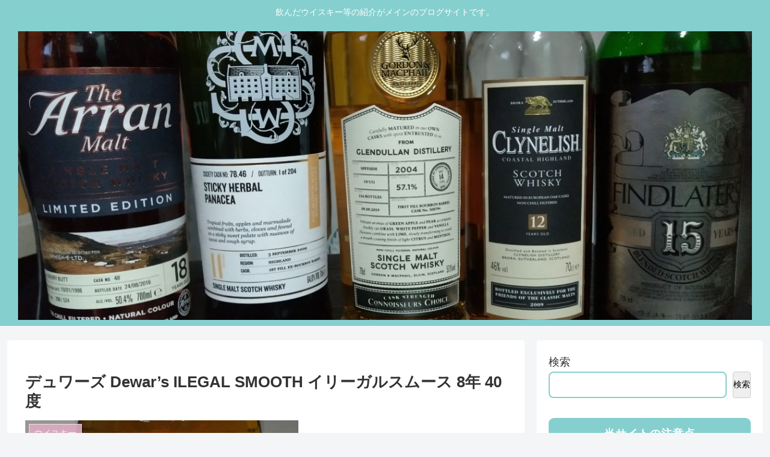

--- FILE ---
content_type: text/html; charset=utf-8
request_url: https://www.google.com/recaptcha/api2/aframe
body_size: 206
content:
<!DOCTYPE HTML><html><head><meta http-equiv="content-type" content="text/html; charset=UTF-8"></head><body><script nonce="6IYrfUEa8PwD2DrX-bpWpQ">/** Anti-fraud and anti-abuse applications only. See google.com/recaptcha */ try{var clients={'sodar':'https://pagead2.googlesyndication.com/pagead/sodar?'};window.addEventListener("message",function(a){try{if(a.source===window.parent){var b=JSON.parse(a.data);var c=clients[b['id']];if(c){var d=document.createElement('img');d.src=c+b['params']+'&rc='+(localStorage.getItem("rc::a")?sessionStorage.getItem("rc::b"):"");window.document.body.appendChild(d);sessionStorage.setItem("rc::e",parseInt(sessionStorage.getItem("rc::e")||0)+1);localStorage.setItem("rc::h",'1769318373131');}}}catch(b){}});window.parent.postMessage("_grecaptcha_ready", "*");}catch(b){}</script></body></html>

--- FILE ---
content_type: application/javascript; charset=utf-8
request_url: https://mtwidget03.affiliate.ashiato.rakuten.co.jp/?rakuten_design=slide&rakuten_affiliateId=0c15d030.dfeb806c.0c208255.96ceb2e4&rakuten_items=ctsmatch&rakuten_genreId=0&rakuten_size=468x160&rakuten_pattern=H1A&rakuten_target=_blank&rakuten_theme=gray&rakuten_border=off&rakuten_auto_mode=on&rakuten_genre_title=off&rakuten_pointbackId=MAF_RAKUTEN_ID&rakuten_no_link=off&rakuten_no_afl=off&rakuten_no_logo=off&rakuten_undispGenre=off&rakuten_wmode=off&rakuten_noScrollButton=off&rakuten_bgColor=FFFFFF&rakuten_txtColor=1D54A7&rakuten_captionColor=000000&rakuten_moverColor=C00000&rakuten_recommend=on&rakuten_service_flag=ichiba&rakuten_adNetworkId=moshimo&rakuten_adNetworkUrl=http%3A%2F%2Fc.af.moshimo.com%2Faf%2Fc%2Fclick%3Fa_id%3D3409232%26p_id%3D54%26pc_id%3D54%26pl_id%3D10758%26url%3D&rakuten_searchKeyword=&rakuten_disableLogo=&rakuten_moverItembgColor=&rakuten_moverCaptionColor=&rakuten_slideSpeed=250&rakuten_moreInfoColor=red&rakuten_subTxtColor=&rakuten_loadingImage=auto&rakuten_imageDisplay=auto&rakuten_txtDisplay=auto&rakuten_captionDisplay=auto&rakuten_moreInfoDisplay=auto&rakuten_txtRow=auto&rakuten_captionRow=auto&rakuten_auto_interval=6000&rakuten_imageSize=auto&rakuten_slideCell=auto&rakuten_slideDirection=auto&rakuten_order=0,1,2,3&rakuten_loadingTimeout=0&rakuten_mediaId=20011807&rakuten_measurementId=-_ver--new_18_-&rakuten_pointSiteId=&rakuten_isAdvanced=false&rakuten_isIE=false&rakuten_deviceType=PC&rakuten_itemAmount=20&rakuten_tLogFrequency=10&rakuten_timestamp=1769318368034&rakuten_optout=off&rakuten_deeplink=on&rakuten_pUrl=https%3A%2F%2Fwhiskeylovesme.com%2Fdewars-ilegal-smooth&rakuten_version=20230106&rakuten_datatype=json
body_size: 26541
content:
window.rakuten_mw_callback({"status":"Success","itemData":[{"genre_id":210246,"source":"contents_match","name":"Pelikan ペリカン スーベレーン M1000 グリーンストライプ 緑縞 Green stripe ロジウム装飾18金ペン先 万年筆","price":"93,800円~","min_price":93800,"max_price":135000,"reviewnum":0,"reviewave":0,"url":"http://c.af.moshimo.com/af/c/click?a_id=3409232&p_id=54&pc_id=54&pl_id=10758&url=https%3A%2F%2Fhb.afl.rakuten.co.jp%2Fichiba%2F0c15d030.dfeb806c.0c208255.96ceb2e4.c%3Dmtlk.m%[base64].t%3Dmtlk20011807%2FMAF_RAKUTEN_ID%3Fpc%3Dhttps%253A%252F%252Fitem.rakuten.co.jp%252Fbest-price-mito-shoji%252Fpel-m1000-gr-st-fp%252F%26itemMode%3Dichiba_contents_match%26ashiatoCount%3D0%26itemCode%3Dbest-price-mito-shoji%3A10001588%26genreId%3D210246%26loadTime%3D11%26time%3D1769318370760","image_url":"https://thumbnail.image.rakuten.co.jp/@0_mall/best-price-mito-shoji/cabinet/pelikan/imgrc0089858393.jpg?_ex=128x128","item_code":"best-price-mito-shoji:10001588","version":"2022-11-1","position":0},{"genre_id":508183,"source":"contents_match","name":"マットレス 高反発 シングル 三つ折りマットレス 敷布団 敷き布団 三つ折り 高反発マットレス セミダブル ダブル 極厚10cm 3つ折り 消臭 メッシュ生地 ベッドマットレス シングルマットレス セミダブルマットレス ダブルマットレス","price":"4,998円~","min_price":4998,"max_price":16999,"reviewnum":11230,"reviewave":4.56,"url":"http://c.af.moshimo.com/af/c/click?a_id=3409232&p_id=54&pc_id=54&pl_id=10758&url=https%3A%2F%2Fhb.afl.rakuten.co.jp%2Fichiba%2F0c15d030.dfeb806c.0c208255.96ceb2e4.c%3Dmtlk.m%[base64].t%3Dmtlk20011807%2FMAF_RAKUTEN_ID%3Fpc%3Dhttps%253A%252F%252Fitem.rakuten.co.jp%252Fdondon%252Fmd-004-s%252F%26itemMode%3Dichiba_contents_match%26ashiatoCount%3D0%26itemCode%3Ddondon%3A10001821%26genreId%3D508183%26loadTime%3D11%26time%3D1769318370760","image_url":"https://thumbnail.image.rakuten.co.jp/@0_mall/dondon/cabinet/xlm005_9.jpg?_ex=128x128","item_code":"dondon:10001821","version":"2022-11-1","position":1},{"genre_id":207774,"source":"contents_match","name":"【ふるさと納税】＼総合1位／ サーモン エンペラーサーモン 900g アトランティック 800g/1.6kg 小分け 訳あり ふるさと納税 刺身 ふるさと 納税 鮭 冷凍 さけ サケ 海鮮 魚 生食サーモン 人気 ランキング 多数入賞 年末年始 北海道 白糠町 白糠","price":"12,000円~","min_price":12000,"max_price":24000,"reviewnum":7385,"reviewave":4.69,"url":"http://c.af.moshimo.com/af/c/click?a_id=3409232&p_id=54&pc_id=54&pl_id=10758&url=https%3A%2F%2Fhb.afl.rakuten.co.jp%2Fichiba%2F0c15d030.dfeb806c.0c208255.96ceb2e4.c%3Dmtlk.m%[base64].t%3Dmtlk20011807%2FMAF_RAKUTEN_ID%3Fpc%3Dhttps%253A%252F%252Fitem.rakuten.co.jp%252Ff016683-shiranuka%252F8700-30009066%252F%26itemMode%3Dichiba_contents_match%26ashiatoCount%3D0%26itemCode%3Df016683-shiranuka%3A10000214%26genreId%3D207774%26loadTime%3D11%26time%3D1769318370760","image_url":"https://thumbnail.image.rakuten.co.jp/@0_mall/f016683-shiranuka/cabinet/09820890/8-900g.jpg?_ex=128x128","item_code":"f016683-shiranuka:10000214","version":"2022-11-1","position":2},{"genre_id":210246,"source":"contents_match","name":"【ふるさと納税】万年筆 インク 鉄輪セピア 別府 文房具 文具 ペン 水性 オリジナルインク 50ml 日本製 スケルトン PILOT ライティブ インク吸入コンバーター付き ギフト プレゼント 記念品 お祝い 贈り物 別府市 大分県 送料無料","price":"17,000円","min_price":17000,"max_price":17000,"reviewnum":0,"reviewave":0,"url":"http://c.af.moshimo.com/af/c/click?a_id=3409232&p_id=54&pc_id=54&pl_id=10758&url=https%3A%2F%2Fhb.afl.rakuten.co.jp%2Fichiba%2F0c15d030.dfeb806c.0c208255.96ceb2e4.c%3Dmtlk.m%[base64].t%3Dmtlk20011807%2FMAF_RAKUTEN_ID%3Fpc%3Dhttps%253A%252F%252Fitem.rakuten.co.jp%252Ff442020-beppu%252Fb002-007%252F%26itemMode%3Dichiba_contents_match%26ashiatoCount%3D0%26itemCode%3Df442020-beppu%3A10000389%26genreId%3D210246%26loadTime%3D11%26time%3D1769318370760","image_url":"https://thumbnail.image.rakuten.co.jp/@0_mall/f442020-beppu/cabinet/09348120/b002-007-s-1016.jpg?_ex=128x128","item_code":"f442020-beppu:10000389","version":"2022-11-1","position":3},{"genre_id":210246,"source":"contents_match","name":"【S200】【SAILOR/セーラー】 限定 21金万年筆 透明軸 プロフェッショナルギア カプチーノブラウン 【即納/宅配便対応 ブランド 正規品 保証 国産 日本製 プロギア】","price":"41,800円","min_price":41800,"max_price":41800,"reviewnum":3,"reviewave":4.33,"url":"http://c.af.moshimo.com/af/c/click?a_id=3409232&p_id=54&pc_id=54&pl_id=10758&url=https%3A%2F%2Fhb.afl.rakuten.co.jp%2Fichiba%2F0c15d030.dfeb806c.0c208255.96ceb2e4.c%3Dmtlk.m%[base64].t%3Dmtlk20011807%2FMAF_RAKUTEN_ID%3Fpc%3Dhttps%253A%252F%252Fitem.rakuten.co.jp%252Fhunnyhunt%252Fsailor-citrine-progear-fp%252F%26itemMode%3Dichiba_contents_match%26ashiatoCount%3D0%26itemCode%3Dhunnyhunt%3A10008389%26genreId%3D210246%26loadTime%3D11%26time%3D1769318370760","image_url":"https://thumbnail.image.rakuten.co.jp/@0_mall/hunnyhunt/cabinet/08127998/s200-11.jpg?_ex=128x128","item_code":"hunnyhunt:10008389","version":"2022-11-1","position":4},{"genre_id":567655,"source":"contents_match","name":"即日発送可 サントリー 山崎 箱付 ノンヴィンテージ 700ml 43度 suntory yamazaki シングルモルト 国産ウイスキー ウイスキー +楽天 SingleMalt Japanese Whisky kawahc ※おひとり様1ヶ月に1本限り","price":"10,998円","min_price":10998,"max_price":10998,"reviewnum":131,"reviewave":4.74,"url":"http://c.af.moshimo.com/af/c/click?a_id=3409232&p_id=54&pc_id=54&pl_id=10758&url=https%3A%2F%2Fhb.afl.rakuten.co.jp%2Fichiba%2F0c15d030.dfeb806c.0c208255.96ceb2e4.c%3Dmtlk.m%[base64].t%3Dmtlk20011807%2FMAF_RAKUTEN_ID%3Fpc%3Dhttps%253A%252F%252Fitem.rakuten.co.jp%252Fkawachi%252F4901777263062%252F%26itemMode%3Dichiba_contents_match%26ashiatoCount%3D0%26itemCode%3Dkawachi%3A10049544%26genreId%3D567655%26loadTime%3D11%26time%3D1769318370760","image_url":"https://thumbnail.image.rakuten.co.jp/@0_mall/kawachi/cabinet/products12/4901777263062.jpg?_ex=128x128","item_code":"kawachi:10049544","version":"2022-11-1","position":5},{"genre_id":567655,"source":"contents_match","name":"他店と違って新品 正規品 サントリー 白州 NV ノンヴィンテージ 700ml 43度 箱付 Suntory hakusyu シングルモルト 国産ウイスキー ジャパニーズウイスキー ウイスキー +楽天 SingleMalt Japanese Whisky ※おひとり様1ヶ月に1本限り 送って嬉しい kawahc","price":"10,997円","min_price":10997,"max_price":10997,"reviewnum":69,"reviewave":4.81,"url":"http://c.af.moshimo.com/af/c/click?a_id=3409232&p_id=54&pc_id=54&pl_id=10758&url=https%3A%2F%2Fhb.afl.rakuten.co.jp%2Fichiba%2F0c15d030.dfeb806c.0c208255.96ceb2e4.c%3Dmtlk.m%[base64].t%3Dmtlk20011807%2FMAF_RAKUTEN_ID%3Fpc%3Dhttps%253A%252F%252Fitem.rakuten.co.jp%252Fkawachi%252F4901777263208%252F%26itemMode%3Dichiba_contents_match%26ashiatoCount%3D0%26itemCode%3Dkawachi%3A10049545%26genreId%3D567655%26loadTime%3D11%26time%3D1769318370760","image_url":"https://thumbnail.image.rakuten.co.jp/@0_mall/kawachi/cabinet/products12/4901777263208.jpg?_ex=128x128","item_code":"kawachi:10049545","version":"2022-11-1","position":6},{"genre_id":213458,"source":"contents_match","name":"五月人形 コンパクト おしゃれ インテリア 兜飾り 5月人形 端午の節句 選べる 2種類 誠山 淡黒水色兜/淡萌黄色兜 増村人形店 MMN0695","price":"89,800円","min_price":89800,"max_price":89800,"reviewnum":67,"reviewave":4.88,"url":"http://c.af.moshimo.com/af/c/click?a_id=3409232&p_id=54&pc_id=54&pl_id=10758&url=https%3A%2F%2Fhb.afl.rakuten.co.jp%2Fichiba%2F0c15d030.dfeb806c.0c208255.96ceb2e4.c%3Dmtlk.m%[base64].t%3Dmtlk20011807%2FMAF_RAKUTEN_ID%3Fpc%3Dhttps%253A%252F%252Fitem.rakuten.co.jp%252Fmasumuradoll%252F10001063%252F%26itemMode%3Dichiba_contents_match%26ashiatoCount%3D0%26itemCode%3Dmasumuradoll%3A10001063%26genreId%3D213458%26loadTime%3D11%26time%3D1769318370760","image_url":"https://thumbnail.image.rakuten.co.jp/@0_mall/masumuradoll/cabinet/08082086/08082094/08082100/uhijfdhuijfhug.jpg?_ex=128x128","item_code":"masumuradoll:10001063","version":"2022-11-1","position":7},{"genre_id":213458,"source":"contents_match","name":"五月人形 コンパクト おしゃれ インテリア 兜飾り 5月人形 端午の節句 選べる 2種類 誠山 淡萌黄色兜 増村人形店 MMN0696","price":"74,800円~","min_price":74800,"max_price":89800,"reviewnum":24,"reviewave":4.83,"url":"http://c.af.moshimo.com/af/c/click?a_id=3409232&p_id=54&pc_id=54&pl_id=10758&url=https%3A%2F%2Fhb.afl.rakuten.co.jp%2Fichiba%2F0c15d030.dfeb806c.0c208255.96ceb2e4.c%3Dmtlk.m%[base64].t%3Dmtlk20011807%2FMAF_RAKUTEN_ID%3Fpc%3Dhttps%253A%252F%252Fitem.rakuten.co.jp%252Fmasumuradoll%252F10001064%252F%26itemMode%3Dichiba_contents_match%26ashiatoCount%3D0%26itemCode%3Dmasumuradoll%3A10001064%26genreId%3D213458%26loadTime%3D11%26time%3D1769318370760","image_url":"https://thumbnail.image.rakuten.co.jp/@0_mall/masumuradoll/cabinet/08082086/08082087/cfvbuub.jpg?_ex=128x128","item_code":"masumuradoll:10001064","version":"2022-11-1","position":8},{"genre_id":213458,"source":"contents_match","name":"五月人形 コンパクト おしゃれ インテリア 兜飾り 5月人形 端午の節句 誠山 7号 淡萌黄色 金小札兜 増村人形店 MMN1542","price":"95,800円","min_price":95800,"max_price":95800,"reviewnum":6,"reviewave":5,"url":"http://c.af.moshimo.com/af/c/click?a_id=3409232&p_id=54&pc_id=54&pl_id=10758&url=https%3A%2F%2Fhb.afl.rakuten.co.jp%2Fichiba%2F0c15d030.dfeb806c.0c208255.96ceb2e4.c%3Dmtlk.m%[base64].t%3Dmtlk20011807%2FMAF_RAKUTEN_ID%3Fpc%3Dhttps%253A%252F%252Fitem.rakuten.co.jp%252Fmasumuradoll%252F10001542%252F%26itemMode%3Dichiba_contents_match%26ashiatoCount%3D0%26itemCode%3Dmasumuradoll%3A10001542%26genreId%3D213458%26loadTime%3D11%26time%3D1769318370760","image_url":"https://thumbnail.image.rakuten.co.jp/@0_mall/masumuradoll/cabinet/08082086/08082087/srfwrr.jpg?_ex=128x128","item_code":"masumuradoll:10001542","version":"2022-11-1","position":9},{"genre_id":100650,"source":"contents_match","name":"乾度良好 Dナチュレ バスマット 約70×100cm 吸水 速乾 抗菌 防臭 70×100 業務用 洗える バス マット 浴室マット お風呂マット 大判 大きい ふわふわ 厚手 シンプル おしゃれ 北欧 かわいい 滑り止め 滑らない 乾きやすい プレゼント 玄関マット","price":"7,700円","min_price":7700,"max_price":7700,"reviewnum":853,"reviewave":4.63,"url":"http://c.af.moshimo.com/af/c/click?a_id=3409232&p_id=54&pc_id=54&pl_id=10758&url=https%3A%2F%2Fhb.afl.rakuten.co.jp%2Fichiba%2F0c15d030.dfeb806c.0c208255.96ceb2e4.c%3Dmtlk.m%[base64].t%3Dmtlk20011807%2FMAF_RAKUTEN_ID%3Fpc%3Dhttps%253A%252F%252Fitem.rakuten.co.jp%252Fmat-rug%252F10000019%252F%26itemMode%3Dichiba_contents_match%26ashiatoCount%3D0%26itemCode%3Dmat-rug%3A10000019%26genreId%3D100650%26loadTime%3D11%26time%3D1769318370760","image_url":"https://thumbnail.image.rakuten.co.jp/@0_mall/mat-rug/cabinet/00382341/03050199/202403015021.jpg?_ex=128x128","item_code":"mat-rug:10000019","version":"2022-11-1","position":10},{"genre_id":101054,"source":"contents_match","name":"蒸留水器 台湾メガホーム社製ステンレスボディ(白)新ガラス容器 磁器ノズルマグネット式電源ケーブルMH943SWS-10M-G ピュアポット 純水 精製水 PFAS除去 備蓄　白湯　BR-JAPAN","price":"39,990円","min_price":39990,"max_price":39990,"reviewnum":125,"reviewave":4.7,"url":"http://c.af.moshimo.com/af/c/click?a_id=3409232&p_id=54&pc_id=54&pl_id=10758&url=https%3A%2F%2Fhb.afl.rakuten.co.jp%2Fichiba%2F0c15d030.dfeb806c.0c208255.96ceb2e4.c%3Dmtlk.m%[base64].t%3Dmtlk20011807%2FMAF_RAKUTEN_ID%3Fpc%3Dhttps%253A%252F%252Fitem.rakuten.co.jp%252Fmegahome1%252F10000001%252F%26itemMode%3Dichiba_contents_match%26ashiatoCount%3D0%26itemCode%3Dmegahome1%3A10000001%26genreId%3D101054%26loadTime%3D11%26time%3D1769318370760","image_url":"https://thumbnail.image.rakuten.co.jp/@0_mall/megahome1/cabinet/02213375/new-wsg-1.jpg?_ex=128x128","item_code":"megahome1:10000001","version":"2022-11-1","position":11},{"genre_id":402369,"source":"contents_match","name":"FINA承認モデル クッションあり 度付きレンズ（片目） 競泳用 スイムゴーグル ミラーレンズ SWANS（スワンズ） SRXCL-M PAF","price":"1,600円","min_price":1600,"max_price":1600,"reviewnum":41,"reviewave":4.51,"url":"http://c.af.moshimo.com/af/c/click?a_id=3409232&p_id=54&pc_id=54&pl_id=10758&url=https%3A%2F%2Fhb.afl.rakuten.co.jp%2Fichiba%2F0c15d030.dfeb806c.0c208255.96ceb2e4.c%3Dmtlk.m%[base64].t%3Dmtlk20011807%2FMAF_RAKUTEN_ID%3Fpc%3Dhttps%253A%252F%252Fitem.rakuten.co.jp%252Fmizugi%252Fsrxcl-m%252F%26itemMode%3Dichiba_contents_match%26ashiatoCount%3D0%26itemCode%3Dmizugi%3A10005528%26genreId%3D402369%26loadTime%3D11%26time%3D1769318370760","image_url":"https://thumbnail.image.rakuten.co.jp/@0_mall/mizugi/cabinet/402/srxcl-m_1.jpg?_ex=128x128","item_code":"mizugi:10005528","version":"2022-11-1","position":12},{"genre_id":204449,"source":"contents_match","name":"【送料無料】本場スコッチウイスキー6本セット 第30弾 ウイスキー ウィスキー whysky 【W04485】【この商品は常温便のみでの販売となります】","price":"7,980円","min_price":7980,"max_price":7980,"reviewnum":212,"reviewave":4.32,"url":"http://c.af.moshimo.com/af/c/click?a_id=3409232&p_id=54&pc_id=54&pl_id=10758&url=https%3A%2F%2Fhb.afl.rakuten.co.jp%2Fichiba%2F0c15d030.dfeb806c.0c208255.96ceb2e4.c%3Dmtlk.m%[base64].t%3Dmtlk20011807%2FMAF_RAKUTEN_ID%3Fpc%3Dhttps%253A%252F%252Fitem.rakuten.co.jp%252Fmywineclub%252Fwhisky6%252F%26itemMode%3Dichiba_contents_match%26ashiatoCount%3D0%26itemCode%3Dmywineclub%3A10017341%26genreId%3D204449%26loadTime%3D11%26time%3D1769318370760","image_url":"https://thumbnail.image.rakuten.co.jp/@0_mall/mywineclub/cabinet/shohin40/w04485.jpg?_ex=128x128","item_code":"mywineclub:10017341","version":"2022-11-1","position":13},{"genre_id":210246,"source":"contents_match","name":"PILOT（パイロット）　キャップレス絣（かすり）　ノック式万年筆　FCN-2MR（35200）","price":"24,640円","min_price":24640,"max_price":24640,"reviewnum":0,"reviewave":0,"url":"http://c.af.moshimo.com/af/c/click?a_id=3409232&p_id=54&pc_id=54&pl_id=10758&url=https%3A%2F%2Fhb.afl.rakuten.co.jp%2Fichiba%2F0c15d030.dfeb806c.0c208255.96ceb2e4.c%3Dmtlk.m%[base64].t%3Dmtlk20011807%2FMAF_RAKUTEN_ID%3Fpc%3Dhttps%253A%252F%252Fitem.rakuten.co.jp%252Fofficeone%252Ffcn-2mr-%252F%26itemMode%3Dichiba_contents_match%26ashiatoCount%3D0%26itemCode%3Dofficeone%3A10011292%26genreId%3D210246%26loadTime%3D11%26time%3D1769318370760","image_url":"https://thumbnail.image.rakuten.co.jp/@0_mall/officeone/cabinet/pirot/imgrc0120224833.jpg?_ex=128x128","item_code":"officeone:10011292","version":"2022-11-1","position":14},{"genre_id":300456,"source":"contents_match","name":"月ライト ペンダントライト リモコン付き 間接照明 ムーンライト 月のランプ インテリア ライト 照明 月 天井 吊り下げライト ランプシェード LED おしゃれ 天井照明 癒し オシャレ シーリング 大きい 和室 タイマー 匠の誠品 &#174; ルナプライマル&#174;","price":"5,480円~","min_price":5480,"max_price":19800,"reviewnum":1582,"reviewave":4.59,"url":"http://c.af.moshimo.com/af/c/click?a_id=3409232&p_id=54&pc_id=54&pl_id=10758&url=https%3A%2F%2Fhb.afl.rakuten.co.jp%2Fichiba%2F0c15d030.dfeb806c.0c208255.96ceb2e4.c%3Dmtlk.m%[base64].t%3Dmtlk20011807%2FMAF_RAKUTEN_ID%3Fpc%3Dhttps%253A%252F%252Fitem.rakuten.co.jp%252Foneoo%252Ftkm008%252F%26itemMode%3Dichiba_contents_match%26ashiatoCount%3D0%26itemCode%3Doneoo%3A10000035%26genreId%3D300456%26loadTime%3D11%26time%3D1769318370760","image_url":"https://thumbnail.image.rakuten.co.jp/@0_mall/oneoo/cabinet/light/pendant/tkm007-011/tkm008-main.jpg?_ex=128x128","item_code":"oneoo:10000035","version":"2022-11-1","position":15},{"genre_id":405390,"source":"contents_match","name":"ネイル メタル パーツ 25 夏ネイル ムーン 5個入り","price":"100円","min_price":100,"max_price":100,"reviewnum":3,"reviewave":4.33,"url":"http://c.af.moshimo.com/af/c/click?a_id=3409232&p_id=54&pc_id=54&pl_id=10758&url=https%3A%2F%2Fhb.afl.rakuten.co.jp%2Fichiba%2F0c15d030.dfeb806c.0c208255.96ceb2e4.c%3Dmtlk.m%[base64].t%3Dmtlk20011807%2FMAF_RAKUTEN_ID%3Fpc%3Dhttps%253A%252F%252Fitem.rakuten.co.jp%252Fpuchikoko%252Fn00108%252F%26itemMode%3Dichiba_contents_match%26ashiatoCount%3D0%26itemCode%3Dpuchikoko%3A10003761%26genreId%3D405390%26loadTime%3D11%26time%3D1769318370760","image_url":"https://thumbnail.image.rakuten.co.jp/@0_mall/puchikoko/cabinet/01465605/02487904/metal_parts/n00108a.jpg?_ex=128x128","item_code":"puchikoko:10003761","version":"2022-11-1","position":16},{"genre_id":208803,"source":"contents_match","name":"ぼくは蒸留家になることにした【電子書籍】[ 江口宏志 ]","price":"1,408円","min_price":1408,"max_price":1408,"reviewnum":0,"reviewave":0,"url":"http://c.af.moshimo.com/af/c/click?a_id=3409232&p_id=54&pc_id=54&pl_id=10758&url=https%3A%2F%2Fhb.afl.rakuten.co.jp%2Fichiba%2F0c15d030.dfeb806c.0c208255.96ceb2e4.c%3Dmtlk.m%[base64].t%3Dmtlk20011807%2FMAF_RAKUTEN_ID%3Fpc%3Dhttps%253A%252F%252Fitem.rakuten.co.jp%252Frakutenkobo-ebooks%252Fc605f5e62bce3574861c251b5dc0da0e%252F%26itemMode%3Dichiba_contents_match%26ashiatoCount%3D0%26itemCode%3Drakutenkobo-ebooks%3A18959551%26genreId%3D208803%26loadTime%3D11%26time%3D1769318370760","image_url":"https://thumbnail.image.rakuten.co.jp/@0_mall/rakutenkobo-ebooks/cabinet/8285/2000008178285.jpg?_ex=128x128","item_code":"rakutenkobo-ebooks:18959551","version":"2022-11-1","position":17},{"genre_id":566229,"source":"contents_match","name":"綿ガーゼ インナー 8分袖 長袖 レース付き 日本製 レディース 女性 年間 スーピマ コットン 綿 100% 敏感肌 肌に優しい 冷えとり あったか 暖かい 締め付けない 国産 婦人 送料無料 女性 下着 肌着 白鷺ニット G5014B-RT","price":"2,280円","min_price":2280,"max_price":2280,"reviewnum":186,"reviewave":4.56,"url":"http://c.af.moshimo.com/af/c/click?a_id=3409232&p_id=54&pc_id=54&pl_id=10758&url=https%3A%2F%2Fhb.afl.rakuten.co.jp%2Fichiba%2F0c15d030.dfeb806c.0c208255.96ceb2e4.c%3Dmtlk.m%[base64].t%3Dmtlk20011807%2FMAF_RAKUTEN_ID%3Fpc%3Dhttps%253A%252F%252Fitem.rakuten.co.jp%252Fskicl%252F10000013%252F%26itemMode%3Dichiba_contents_match%26ashiatoCount%3D0%26itemCode%3Dskicl%3A10000013%26genreId%3D566229%26loadTime%3D11%26time%3D1769318370760","image_url":"https://thumbnail.image.rakuten.co.jp/@0_mall/skicl/cabinet/l_tops/g5014b/g5014b_sp_01.jpg?_ex=128x128","item_code":"skicl:10000013","version":"2022-11-1","position":18},{"genre_id":403933,"source":"contents_match","name":"綿ガーゼ インナーパンツ 10分丈 日本製 シンプル レディース 女性 年間 国産 スーピマ コットン 綿 100 % レギンス スパッツ ズボン下 スラックス 婦人 送料無料 敏感肌 コットン 100 締め付けない あったか 冷えとり ロング 膝下 G5057N-RT","price":"2,480円","min_price":2480,"max_price":2480,"reviewnum":600,"reviewave":4.47,"url":"http://c.af.moshimo.com/af/c/click?a_id=3409232&p_id=54&pc_id=54&pl_id=10758&url=https%3A%2F%2Fhb.afl.rakuten.co.jp%2Fichiba%2F0c15d030.dfeb806c.0c208255.96ceb2e4.c%3Dmtlk.m%[base64].t%3Dmtlk20011807%2FMAF_RAKUTEN_ID%3Fpc%3Dhttps%253A%252F%252Fitem.rakuten.co.jp%252Fskicl%252Fg5057n-rt_fulllength%252F%26itemMode%3Dichiba_contents_match%26ashiatoCount%3D0%26itemCode%3Dskicl%3A10002258%26genreId%3D403933%26loadTime%3D11%26time%3D1769318370760","image_url":"https://thumbnail.image.rakuten.co.jp/@0_mall/skicl/cabinet/l_bottoms/leggings01/g5057n_sp_01.jpg?_ex=128x128","item_code":"skicl:10002258","version":"2022-11-1","position":19}],"extraData":{"param":{"accesslog":["https://log.affiliate.rakuten.co.jp/mw/imp/a.gif?pointbackId=_RTmtlk20011807&item=ctsmatch&service=ichiba&affiliateId=0c15d030.dfeb806c.0c208255.96ceb2e4&itemMode=ichiba_contents_match&ashiatoCount=0&itemCodes=best-price-mito-shoji:10001588,dondon:10001821,f016683-shiranuka:10000214,f442020-beppu:10000389,hunnyhunt:10008389,kawachi:10049544,kawachi:10049545,masumuradoll:10001063,masumuradoll:10001064,masumuradoll:10001542&genreIdList=210246,508183,207774,210246,210246,567655,567655,213458,213458,213458&m=-_ver--new_18__pbid--20011807__size--468x160__imode--ichiba_contents_match__dt--PC__dp--true__adnetid--moshimo__uniqid--27d2639623fb88caa28e0ac8f5bfe18a5d00a1c6128__pinfo--none_-&recommend=on&bhType=nologin&itemCount=20&date=1769318370760"],"errorlog":[],"loginfo":{"errorBaseUrl":"https://log.affiliate.rakuten.co.jp/mw/imp/e.gif?pointbackId=_RTmtlk20011807&item=ctsmatch&service=ichiba&affiliateId=0c15d030.dfeb806c.0c208255.96ceb2e4&itemMode=ichiba_contents_match&ashiatoCount=0&itemCodes=best-price-mito-shoji:10001588,dondon:10001821,f016683-shiranuka:10000214,f442020-beppu:10000389,hunnyhunt:10008389,kawachi:10049544,kawachi:10049545,masumuradoll:10001063,masumuradoll:10001064,masumuradoll:10001542&genreIdList=210246,508183,207774,210246,210246,567655,567655,213458,213458,213458&m=-_ver--new_18__pbid--20011807__size--468x160__imode--ichiba_contents_match__dt--PC__dp--true__adnetid--moshimo__uniqid--27d2639623fb88caa28e0ac8f5bfe18a5d00a1c6128__pinfo--none_-&recommend=on&bhType=nologin&itemCount=20","timeBaseUrl":"https://log.affiliate.rakuten.co.jp/mw/imp/t.gif?pointbackId=_RTmtlk20011807&item=ctsmatch&service=ichiba&affiliateId=0c15d030.dfeb806c.0c208255.96ceb2e4&itemMode=ichiba_contents_match&ashiatoCount=0&itemCodes=best-price-mito-shoji:10001588,dondon:10001821,f016683-shiranuka:10000214,f442020-beppu:10000389,hunnyhunt:10008389,kawachi:10049544,kawachi:10049545,masumuradoll:10001063,masumuradoll:10001064,masumuradoll:10001542&genreIdList=210246,508183,207774,210246,210246,567655,567655,213458,213458,213458&m=-_ver--new_18__pbid--20011807__size--468x160__imode--ichiba_contents_match__dt--PC__dp--true__adnetid--moshimo__uniqid--27d2639623fb88caa28e0ac8f5bfe18a5d00a1c6128__pinfo--none_-&recommend=on&bhType=nologin&itemCount=20"}},"logoUrl":"https://www.rakuten.co.jp/"},"optout":"off"});

--- FILE ---
content_type: application/javascript; charset=utf-8
request_url: https://mtwidget03.affiliate.ashiato.rakuten.co.jp/?rakuten_design=slide&rakuten_affiliateId=0c15d030.dfeb806c.0c208255.96ceb2e4&rakuten_items=ctsmatch&rakuten_genreId=0&rakuten_size=300x250&rakuten_pattern=H2A&rakuten_target=_blank&rakuten_theme=gray&rakuten_border=off&rakuten_auto_mode=on&rakuten_genre_title=off&rakuten_pointbackId=MAF_RAKUTEN_ID&rakuten_no_link=off&rakuten_no_afl=off&rakuten_no_logo=off&rakuten_undispGenre=off&rakuten_wmode=off&rakuten_noScrollButton=&rakuten_bgColor=&rakuten_txtColor=&rakuten_captionColor=000000&rakuten_moverColor=C00000&rakuten_recommend=on&rakuten_service_flag=ichiba&rakuten_adNetworkId=moshimo&rakuten_adNetworkUrl=http%3A%2F%2Fc.af.moshimo.com%2Faf%2Fc%2Fclick%3Fa_id%3D3409232%26p_id%3D54%26pc_id%3D54%26pl_id%3D10758%26url%3D&rakuten_searchKeyword=&rakuten_disableLogo=&rakuten_moverItembgColor=&rakuten_moverCaptionColor=&rakuten_slideSpeed=250&rakuten_moreInfoColor=red&rakuten_subTxtColor=&rakuten_loadingImage=auto&rakuten_imageDisplay=auto&rakuten_txtDisplay=&rakuten_captionDisplay=&rakuten_moreInfoDisplay=&rakuten_txtRow=auto&rakuten_captionRow=auto&rakuten_auto_interval=6000&rakuten_imageSize=&rakuten_slideCell=&rakuten_slideDirection=auto&rakuten_order=0,1,2,3&rakuten_loadingTimeout=0&rakuten_mediaId=20011806&rakuten_measurementId=-_ver--new_18_-&rakuten_pointSiteId=&rakuten_isAdvanced=false&rakuten_isIE=false&rakuten_deviceType=PC&rakuten_itemAmount=&rakuten_tLogFrequency=10&rakuten_timestamp=1769318368063&rakuten_optout=off&rakuten_deeplink=on&rakuten_pUrl=https%3A%2F%2Fwhiskeylovesme.com%2Fdewars-ilegal-smooth&rakuten_version=20230106&rakuten_datatype=json
body_size: 26540
content:
window.rakuten_mw_callback({"status":"Success","itemData":[{"genre_id":210246,"source":"contents_match","name":"Pelikan ペリカン スーベレーン M1000 グリーンストライプ 緑縞 Green stripe ロジウム装飾18金ペン先 万年筆","price":"93,800円~","min_price":93800,"max_price":135000,"reviewnum":0,"reviewave":0,"url":"http://c.af.moshimo.com/af/c/click?a_id=3409232&p_id=54&pc_id=54&pl_id=10758&url=https%3A%2F%2Fhb.afl.rakuten.co.jp%2Fichiba%2F0c15d030.dfeb806c.0c208255.96ceb2e4.c%3Dmtlk.m%[base64].t%3Dmtlk20011806%2FMAF_RAKUTEN_ID%3Fpc%3Dhttps%253A%252F%252Fitem.rakuten.co.jp%252Fbest-price-mito-shoji%252Fpel-m1000-gr-st-fp%252F%26itemMode%3Dichiba_contents_match%26ashiatoCount%3D0%26itemCode%3Dbest-price-mito-shoji%3A10001588%26genreId%3D210246%26loadTime%3D11%26time%3D1769318370761","image_url":"https://thumbnail.image.rakuten.co.jp/@0_mall/best-price-mito-shoji/cabinet/pelikan/imgrc0089858393.jpg?_ex=128x128","item_code":"best-price-mito-shoji:10001588","version":"2022-11-1","position":0},{"genre_id":508183,"source":"contents_match","name":"マットレス 高反発 シングル 三つ折りマットレス 敷布団 敷き布団 三つ折り 高反発マットレス セミダブル ダブル 極厚10cm 3つ折り 消臭 メッシュ生地 ベッドマットレス シングルマットレス セミダブルマットレス ダブルマットレス","price":"4,998円~","min_price":4998,"max_price":16999,"reviewnum":11230,"reviewave":4.56,"url":"http://c.af.moshimo.com/af/c/click?a_id=3409232&p_id=54&pc_id=54&pl_id=10758&url=https%3A%2F%2Fhb.afl.rakuten.co.jp%2Fichiba%2F0c15d030.dfeb806c.0c208255.96ceb2e4.c%3Dmtlk.m%[base64].t%3Dmtlk20011806%2FMAF_RAKUTEN_ID%3Fpc%3Dhttps%253A%252F%252Fitem.rakuten.co.jp%252Fdondon%252Fmd-004-s%252F%26itemMode%3Dichiba_contents_match%26ashiatoCount%3D0%26itemCode%3Ddondon%3A10001821%26genreId%3D508183%26loadTime%3D11%26time%3D1769318370761","image_url":"https://thumbnail.image.rakuten.co.jp/@0_mall/dondon/cabinet/xlm005_9.jpg?_ex=128x128","item_code":"dondon:10001821","version":"2022-11-1","position":1},{"genre_id":207774,"source":"contents_match","name":"【ふるさと納税】＼総合1位／ サーモン エンペラーサーモン 900g アトランティック 800g/1.6kg 小分け 訳あり ふるさと納税 刺身 ふるさと 納税 鮭 冷凍 さけ サケ 海鮮 魚 生食サーモン 人気 ランキング 多数入賞 年末年始 北海道 白糠町 白糠","price":"12,000円~","min_price":12000,"max_price":24000,"reviewnum":7385,"reviewave":4.69,"url":"http://c.af.moshimo.com/af/c/click?a_id=3409232&p_id=54&pc_id=54&pl_id=10758&url=https%3A%2F%2Fhb.afl.rakuten.co.jp%2Fichiba%2F0c15d030.dfeb806c.0c208255.96ceb2e4.c%3Dmtlk.m%[base64].t%3Dmtlk20011806%2FMAF_RAKUTEN_ID%3Fpc%3Dhttps%253A%252F%252Fitem.rakuten.co.jp%252Ff016683-shiranuka%252F8700-30009066%252F%26itemMode%3Dichiba_contents_match%26ashiatoCount%3D0%26itemCode%3Df016683-shiranuka%3A10000214%26genreId%3D207774%26loadTime%3D11%26time%3D1769318370761","image_url":"https://thumbnail.image.rakuten.co.jp/@0_mall/f016683-shiranuka/cabinet/09820890/8-900g.jpg?_ex=128x128","item_code":"f016683-shiranuka:10000214","version":"2022-11-1","position":2},{"genre_id":210246,"source":"contents_match","name":"【ふるさと納税】万年筆 インク 鉄輪セピア 別府 文房具 文具 ペン 水性 オリジナルインク 50ml 日本製 スケルトン PILOT ライティブ インク吸入コンバーター付き ギフト プレゼント 記念品 お祝い 贈り物 別府市 大分県 送料無料","price":"17,000円","min_price":17000,"max_price":17000,"reviewnum":0,"reviewave":0,"url":"http://c.af.moshimo.com/af/c/click?a_id=3409232&p_id=54&pc_id=54&pl_id=10758&url=https%3A%2F%2Fhb.afl.rakuten.co.jp%2Fichiba%2F0c15d030.dfeb806c.0c208255.96ceb2e4.c%3Dmtlk.m%[base64].t%3Dmtlk20011806%2FMAF_RAKUTEN_ID%3Fpc%3Dhttps%253A%252F%252Fitem.rakuten.co.jp%252Ff442020-beppu%252Fb002-007%252F%26itemMode%3Dichiba_contents_match%26ashiatoCount%3D0%26itemCode%3Df442020-beppu%3A10000389%26genreId%3D210246%26loadTime%3D11%26time%3D1769318370761","image_url":"https://thumbnail.image.rakuten.co.jp/@0_mall/f442020-beppu/cabinet/09348120/b002-007-s-1016.jpg?_ex=128x128","item_code":"f442020-beppu:10000389","version":"2022-11-1","position":3},{"genre_id":210246,"source":"contents_match","name":"【S200】【SAILOR/セーラー】 限定 21金万年筆 透明軸 プロフェッショナルギア カプチーノブラウン 【即納/宅配便対応 ブランド 正規品 保証 国産 日本製 プロギア】","price":"41,800円","min_price":41800,"max_price":41800,"reviewnum":3,"reviewave":4.33,"url":"http://c.af.moshimo.com/af/c/click?a_id=3409232&p_id=54&pc_id=54&pl_id=10758&url=https%3A%2F%2Fhb.afl.rakuten.co.jp%2Fichiba%2F0c15d030.dfeb806c.0c208255.96ceb2e4.c%3Dmtlk.m%[base64].t%3Dmtlk20011806%2FMAF_RAKUTEN_ID%3Fpc%3Dhttps%253A%252F%252Fitem.rakuten.co.jp%252Fhunnyhunt%252Fsailor-citrine-progear-fp%252F%26itemMode%3Dichiba_contents_match%26ashiatoCount%3D0%26itemCode%3Dhunnyhunt%3A10008389%26genreId%3D210246%26loadTime%3D11%26time%3D1769318370761","image_url":"https://thumbnail.image.rakuten.co.jp/@0_mall/hunnyhunt/cabinet/08127998/s200-11.jpg?_ex=128x128","item_code":"hunnyhunt:10008389","version":"2022-11-1","position":4},{"genre_id":567655,"source":"contents_match","name":"即日発送可 サントリー 山崎 箱付 ノンヴィンテージ 700ml 43度 suntory yamazaki シングルモルト 国産ウイスキー ウイスキー +楽天 SingleMalt Japanese Whisky kawahc ※おひとり様1ヶ月に1本限り","price":"10,998円","min_price":10998,"max_price":10998,"reviewnum":131,"reviewave":4.74,"url":"http://c.af.moshimo.com/af/c/click?a_id=3409232&p_id=54&pc_id=54&pl_id=10758&url=https%3A%2F%2Fhb.afl.rakuten.co.jp%2Fichiba%2F0c15d030.dfeb806c.0c208255.96ceb2e4.c%3Dmtlk.m%[base64].t%3Dmtlk20011806%2FMAF_RAKUTEN_ID%3Fpc%3Dhttps%253A%252F%252Fitem.rakuten.co.jp%252Fkawachi%252F4901777263062%252F%26itemMode%3Dichiba_contents_match%26ashiatoCount%3D0%26itemCode%3Dkawachi%3A10049544%26genreId%3D567655%26loadTime%3D11%26time%3D1769318370761","image_url":"https://thumbnail.image.rakuten.co.jp/@0_mall/kawachi/cabinet/products12/4901777263062.jpg?_ex=128x128","item_code":"kawachi:10049544","version":"2022-11-1","position":5},{"genre_id":567655,"source":"contents_match","name":"他店と違って新品 正規品 サントリー 白州 NV ノンヴィンテージ 700ml 43度 箱付 Suntory hakusyu シングルモルト 国産ウイスキー ジャパニーズウイスキー ウイスキー +楽天 SingleMalt Japanese Whisky ※おひとり様1ヶ月に1本限り 送って嬉しい kawahc","price":"10,997円","min_price":10997,"max_price":10997,"reviewnum":69,"reviewave":4.81,"url":"http://c.af.moshimo.com/af/c/click?a_id=3409232&p_id=54&pc_id=54&pl_id=10758&url=https%3A%2F%2Fhb.afl.rakuten.co.jp%2Fichiba%2F0c15d030.dfeb806c.0c208255.96ceb2e4.c%3Dmtlk.m%[base64].t%3Dmtlk20011806%2FMAF_RAKUTEN_ID%3Fpc%3Dhttps%253A%252F%252Fitem.rakuten.co.jp%252Fkawachi%252F4901777263208%252F%26itemMode%3Dichiba_contents_match%26ashiatoCount%3D0%26itemCode%3Dkawachi%3A10049545%26genreId%3D567655%26loadTime%3D11%26time%3D1769318370761","image_url":"https://thumbnail.image.rakuten.co.jp/@0_mall/kawachi/cabinet/products12/4901777263208.jpg?_ex=128x128","item_code":"kawachi:10049545","version":"2022-11-1","position":6},{"genre_id":213458,"source":"contents_match","name":"五月人形 コンパクト おしゃれ インテリア 兜飾り 5月人形 端午の節句 選べる 2種類 誠山 淡黒水色兜/淡萌黄色兜 増村人形店 MMN0695","price":"89,800円","min_price":89800,"max_price":89800,"reviewnum":67,"reviewave":4.88,"url":"http://c.af.moshimo.com/af/c/click?a_id=3409232&p_id=54&pc_id=54&pl_id=10758&url=https%3A%2F%2Fhb.afl.rakuten.co.jp%2Fichiba%2F0c15d030.dfeb806c.0c208255.96ceb2e4.c%3Dmtlk.m%[base64].t%3Dmtlk20011806%2FMAF_RAKUTEN_ID%3Fpc%3Dhttps%253A%252F%252Fitem.rakuten.co.jp%252Fmasumuradoll%252F10001063%252F%26itemMode%3Dichiba_contents_match%26ashiatoCount%3D0%26itemCode%3Dmasumuradoll%3A10001063%26genreId%3D213458%26loadTime%3D11%26time%3D1769318370761","image_url":"https://thumbnail.image.rakuten.co.jp/@0_mall/masumuradoll/cabinet/08082086/08082094/08082100/uhijfdhuijfhug.jpg?_ex=128x128","item_code":"masumuradoll:10001063","version":"2022-11-1","position":7},{"genre_id":213458,"source":"contents_match","name":"五月人形 コンパクト おしゃれ インテリア 兜飾り 5月人形 端午の節句 選べる 2種類 誠山 淡萌黄色兜 増村人形店 MMN0696","price":"74,800円~","min_price":74800,"max_price":89800,"reviewnum":24,"reviewave":4.83,"url":"http://c.af.moshimo.com/af/c/click?a_id=3409232&p_id=54&pc_id=54&pl_id=10758&url=https%3A%2F%2Fhb.afl.rakuten.co.jp%2Fichiba%2F0c15d030.dfeb806c.0c208255.96ceb2e4.c%3Dmtlk.m%[base64].t%3Dmtlk20011806%2FMAF_RAKUTEN_ID%3Fpc%3Dhttps%253A%252F%252Fitem.rakuten.co.jp%252Fmasumuradoll%252F10001064%252F%26itemMode%3Dichiba_contents_match%26ashiatoCount%3D0%26itemCode%3Dmasumuradoll%3A10001064%26genreId%3D213458%26loadTime%3D11%26time%3D1769318370761","image_url":"https://thumbnail.image.rakuten.co.jp/@0_mall/masumuradoll/cabinet/08082086/08082087/cfvbuub.jpg?_ex=128x128","item_code":"masumuradoll:10001064","version":"2022-11-1","position":8},{"genre_id":213458,"source":"contents_match","name":"五月人形 コンパクト おしゃれ インテリア 兜飾り 5月人形 端午の節句 誠山 7号 淡萌黄色 金小札兜 増村人形店 MMN1542","price":"95,800円","min_price":95800,"max_price":95800,"reviewnum":6,"reviewave":5,"url":"http://c.af.moshimo.com/af/c/click?a_id=3409232&p_id=54&pc_id=54&pl_id=10758&url=https%3A%2F%2Fhb.afl.rakuten.co.jp%2Fichiba%2F0c15d030.dfeb806c.0c208255.96ceb2e4.c%3Dmtlk.m%[base64].t%3Dmtlk20011806%2FMAF_RAKUTEN_ID%3Fpc%3Dhttps%253A%252F%252Fitem.rakuten.co.jp%252Fmasumuradoll%252F10001542%252F%26itemMode%3Dichiba_contents_match%26ashiatoCount%3D0%26itemCode%3Dmasumuradoll%3A10001542%26genreId%3D213458%26loadTime%3D11%26time%3D1769318370761","image_url":"https://thumbnail.image.rakuten.co.jp/@0_mall/masumuradoll/cabinet/08082086/08082087/srfwrr.jpg?_ex=128x128","item_code":"masumuradoll:10001542","version":"2022-11-1","position":9},{"genre_id":100650,"source":"contents_match","name":"乾度良好 Dナチュレ バスマット 約70×100cm 吸水 速乾 抗菌 防臭 70×100 業務用 洗える バス マット 浴室マット お風呂マット 大判 大きい ふわふわ 厚手 シンプル おしゃれ 北欧 かわいい 滑り止め 滑らない 乾きやすい プレゼント 玄関マット","price":"7,700円","min_price":7700,"max_price":7700,"reviewnum":853,"reviewave":4.63,"url":"http://c.af.moshimo.com/af/c/click?a_id=3409232&p_id=54&pc_id=54&pl_id=10758&url=https%3A%2F%2Fhb.afl.rakuten.co.jp%2Fichiba%2F0c15d030.dfeb806c.0c208255.96ceb2e4.c%3Dmtlk.m%[base64].t%3Dmtlk20011806%2FMAF_RAKUTEN_ID%3Fpc%3Dhttps%253A%252F%252Fitem.rakuten.co.jp%252Fmat-rug%252F10000019%252F%26itemMode%3Dichiba_contents_match%26ashiatoCount%3D0%26itemCode%3Dmat-rug%3A10000019%26genreId%3D100650%26loadTime%3D11%26time%3D1769318370761","image_url":"https://thumbnail.image.rakuten.co.jp/@0_mall/mat-rug/cabinet/00382341/03050199/202403015021.jpg?_ex=128x128","item_code":"mat-rug:10000019","version":"2022-11-1","position":10},{"genre_id":101054,"source":"contents_match","name":"蒸留水器 台湾メガホーム社製ステンレスボディ(白)新ガラス容器 磁器ノズルマグネット式電源ケーブルMH943SWS-10M-G ピュアポット 純水 精製水 PFAS除去 備蓄　白湯　BR-JAPAN","price":"39,990円","min_price":39990,"max_price":39990,"reviewnum":125,"reviewave":4.7,"url":"http://c.af.moshimo.com/af/c/click?a_id=3409232&p_id=54&pc_id=54&pl_id=10758&url=https%3A%2F%2Fhb.afl.rakuten.co.jp%2Fichiba%2F0c15d030.dfeb806c.0c208255.96ceb2e4.c%3Dmtlk.m%[base64].t%3Dmtlk20011806%2FMAF_RAKUTEN_ID%3Fpc%3Dhttps%253A%252F%252Fitem.rakuten.co.jp%252Fmegahome1%252F10000001%252F%26itemMode%3Dichiba_contents_match%26ashiatoCount%3D0%26itemCode%3Dmegahome1%3A10000001%26genreId%3D101054%26loadTime%3D11%26time%3D1769318370761","image_url":"https://thumbnail.image.rakuten.co.jp/@0_mall/megahome1/cabinet/02213375/new-wsg-1.jpg?_ex=128x128","item_code":"megahome1:10000001","version":"2022-11-1","position":11},{"genre_id":402369,"source":"contents_match","name":"FINA承認モデル クッションあり 度付きレンズ（片目） 競泳用 スイムゴーグル ミラーレンズ SWANS（スワンズ） SRXCL-M PAF","price":"1,600円","min_price":1600,"max_price":1600,"reviewnum":41,"reviewave":4.51,"url":"http://c.af.moshimo.com/af/c/click?a_id=3409232&p_id=54&pc_id=54&pl_id=10758&url=https%3A%2F%2Fhb.afl.rakuten.co.jp%2Fichiba%2F0c15d030.dfeb806c.0c208255.96ceb2e4.c%3Dmtlk.m%[base64].t%3Dmtlk20011806%2FMAF_RAKUTEN_ID%3Fpc%3Dhttps%253A%252F%252Fitem.rakuten.co.jp%252Fmizugi%252Fsrxcl-m%252F%26itemMode%3Dichiba_contents_match%26ashiatoCount%3D0%26itemCode%3Dmizugi%3A10005528%26genreId%3D402369%26loadTime%3D11%26time%3D1769318370761","image_url":"https://thumbnail.image.rakuten.co.jp/@0_mall/mizugi/cabinet/402/srxcl-m_1.jpg?_ex=128x128","item_code":"mizugi:10005528","version":"2022-11-1","position":12},{"genre_id":204449,"source":"contents_match","name":"【送料無料】本場スコッチウイスキー6本セット 第30弾 ウイスキー ウィスキー whysky 【W04485】【この商品は常温便のみでの販売となります】","price":"7,980円","min_price":7980,"max_price":7980,"reviewnum":212,"reviewave":4.32,"url":"http://c.af.moshimo.com/af/c/click?a_id=3409232&p_id=54&pc_id=54&pl_id=10758&url=https%3A%2F%2Fhb.afl.rakuten.co.jp%2Fichiba%2F0c15d030.dfeb806c.0c208255.96ceb2e4.c%3Dmtlk.m%[base64].t%3Dmtlk20011806%2FMAF_RAKUTEN_ID%3Fpc%3Dhttps%253A%252F%252Fitem.rakuten.co.jp%252Fmywineclub%252Fwhisky6%252F%26itemMode%3Dichiba_contents_match%26ashiatoCount%3D0%26itemCode%3Dmywineclub%3A10017341%26genreId%3D204449%26loadTime%3D11%26time%3D1769318370761","image_url":"https://thumbnail.image.rakuten.co.jp/@0_mall/mywineclub/cabinet/shohin40/w04485.jpg?_ex=128x128","item_code":"mywineclub:10017341","version":"2022-11-1","position":13},{"genre_id":210246,"source":"contents_match","name":"PILOT（パイロット）　キャップレス絣（かすり）　ノック式万年筆　FCN-2MR（35200）","price":"24,640円","min_price":24640,"max_price":24640,"reviewnum":0,"reviewave":0,"url":"http://c.af.moshimo.com/af/c/click?a_id=3409232&p_id=54&pc_id=54&pl_id=10758&url=https%3A%2F%2Fhb.afl.rakuten.co.jp%2Fichiba%2F0c15d030.dfeb806c.0c208255.96ceb2e4.c%3Dmtlk.m%[base64].t%3Dmtlk20011806%2FMAF_RAKUTEN_ID%3Fpc%3Dhttps%253A%252F%252Fitem.rakuten.co.jp%252Fofficeone%252Ffcn-2mr-%252F%26itemMode%3Dichiba_contents_match%26ashiatoCount%3D0%26itemCode%3Dofficeone%3A10011292%26genreId%3D210246%26loadTime%3D11%26time%3D1769318370761","image_url":"https://thumbnail.image.rakuten.co.jp/@0_mall/officeone/cabinet/pirot/imgrc0120224833.jpg?_ex=128x128","item_code":"officeone:10011292","version":"2022-11-1","position":14},{"genre_id":300456,"source":"contents_match","name":"月ライト ペンダントライト リモコン付き 間接照明 ムーンライト 月のランプ インテリア ライト 照明 月 天井 吊り下げライト ランプシェード LED おしゃれ 天井照明 癒し オシャレ シーリング 大きい 和室 タイマー 匠の誠品 &#174; ルナプライマル&#174;","price":"5,480円~","min_price":5480,"max_price":19800,"reviewnum":1582,"reviewave":4.59,"url":"http://c.af.moshimo.com/af/c/click?a_id=3409232&p_id=54&pc_id=54&pl_id=10758&url=https%3A%2F%2Fhb.afl.rakuten.co.jp%2Fichiba%2F0c15d030.dfeb806c.0c208255.96ceb2e4.c%3Dmtlk.m%[base64].t%3Dmtlk20011806%2FMAF_RAKUTEN_ID%3Fpc%3Dhttps%253A%252F%252Fitem.rakuten.co.jp%252Foneoo%252Ftkm008%252F%26itemMode%3Dichiba_contents_match%26ashiatoCount%3D0%26itemCode%3Doneoo%3A10000035%26genreId%3D300456%26loadTime%3D11%26time%3D1769318370761","image_url":"https://thumbnail.image.rakuten.co.jp/@0_mall/oneoo/cabinet/light/pendant/tkm007-011/tkm008-main.jpg?_ex=128x128","item_code":"oneoo:10000035","version":"2022-11-1","position":15},{"genre_id":405390,"source":"contents_match","name":"ネイル メタル パーツ 25 夏ネイル ムーン 5個入り","price":"100円","min_price":100,"max_price":100,"reviewnum":3,"reviewave":4.33,"url":"http://c.af.moshimo.com/af/c/click?a_id=3409232&p_id=54&pc_id=54&pl_id=10758&url=https%3A%2F%2Fhb.afl.rakuten.co.jp%2Fichiba%2F0c15d030.dfeb806c.0c208255.96ceb2e4.c%3Dmtlk.m%[base64].t%3Dmtlk20011806%2FMAF_RAKUTEN_ID%3Fpc%3Dhttps%253A%252F%252Fitem.rakuten.co.jp%252Fpuchikoko%252Fn00108%252F%26itemMode%3Dichiba_contents_match%26ashiatoCount%3D0%26itemCode%3Dpuchikoko%3A10003761%26genreId%3D405390%26loadTime%3D11%26time%3D1769318370761","image_url":"https://thumbnail.image.rakuten.co.jp/@0_mall/puchikoko/cabinet/01465605/02487904/metal_parts/n00108a.jpg?_ex=128x128","item_code":"puchikoko:10003761","version":"2022-11-1","position":16},{"genre_id":208803,"source":"contents_match","name":"ぼくは蒸留家になることにした【電子書籍】[ 江口宏志 ]","price":"1,408円","min_price":1408,"max_price":1408,"reviewnum":0,"reviewave":0,"url":"http://c.af.moshimo.com/af/c/click?a_id=3409232&p_id=54&pc_id=54&pl_id=10758&url=https%3A%2F%2Fhb.afl.rakuten.co.jp%2Fichiba%2F0c15d030.dfeb806c.0c208255.96ceb2e4.c%3Dmtlk.m%[base64].t%3Dmtlk20011806%2FMAF_RAKUTEN_ID%3Fpc%3Dhttps%253A%252F%252Fitem.rakuten.co.jp%252Frakutenkobo-ebooks%252Fc605f5e62bce3574861c251b5dc0da0e%252F%26itemMode%3Dichiba_contents_match%26ashiatoCount%3D0%26itemCode%3Drakutenkobo-ebooks%3A18959551%26genreId%3D208803%26loadTime%3D11%26time%3D1769318370761","image_url":"https://thumbnail.image.rakuten.co.jp/@0_mall/rakutenkobo-ebooks/cabinet/8285/2000008178285.jpg?_ex=128x128","item_code":"rakutenkobo-ebooks:18959551","version":"2022-11-1","position":17},{"genre_id":566229,"source":"contents_match","name":"綿ガーゼ インナー 8分袖 長袖 レース付き 日本製 レディース 女性 年間 スーピマ コットン 綿 100% 敏感肌 肌に優しい 冷えとり あったか 暖かい 締め付けない 国産 婦人 送料無料 女性 下着 肌着 白鷺ニット G5014B-RT","price":"2,280円","min_price":2280,"max_price":2280,"reviewnum":186,"reviewave":4.56,"url":"http://c.af.moshimo.com/af/c/click?a_id=3409232&p_id=54&pc_id=54&pl_id=10758&url=https%3A%2F%2Fhb.afl.rakuten.co.jp%2Fichiba%2F0c15d030.dfeb806c.0c208255.96ceb2e4.c%3Dmtlk.m%[base64].t%3Dmtlk20011806%2FMAF_RAKUTEN_ID%3Fpc%3Dhttps%253A%252F%252Fitem.rakuten.co.jp%252Fskicl%252F10000013%252F%26itemMode%3Dichiba_contents_match%26ashiatoCount%3D0%26itemCode%3Dskicl%3A10000013%26genreId%3D566229%26loadTime%3D11%26time%3D1769318370761","image_url":"https://thumbnail.image.rakuten.co.jp/@0_mall/skicl/cabinet/l_tops/g5014b/g5014b_sp_01.jpg?_ex=128x128","item_code":"skicl:10000013","version":"2022-11-1","position":18},{"genre_id":403933,"source":"contents_match","name":"綿ガーゼ インナーパンツ 10分丈 日本製 シンプル レディース 女性 年間 国産 スーピマ コットン 綿 100 % レギンス スパッツ ズボン下 スラックス 婦人 送料無料 敏感肌 コットン 100 締め付けない あったか 冷えとり ロング 膝下 G5057N-RT","price":"2,480円","min_price":2480,"max_price":2480,"reviewnum":600,"reviewave":4.47,"url":"http://c.af.moshimo.com/af/c/click?a_id=3409232&p_id=54&pc_id=54&pl_id=10758&url=https%3A%2F%2Fhb.afl.rakuten.co.jp%2Fichiba%2F0c15d030.dfeb806c.0c208255.96ceb2e4.c%3Dmtlk.m%[base64].t%3Dmtlk20011806%2FMAF_RAKUTEN_ID%3Fpc%3Dhttps%253A%252F%252Fitem.rakuten.co.jp%252Fskicl%252Fg5057n-rt_fulllength%252F%26itemMode%3Dichiba_contents_match%26ashiatoCount%3D0%26itemCode%3Dskicl%3A10002258%26genreId%3D403933%26loadTime%3D11%26time%3D1769318370761","image_url":"https://thumbnail.image.rakuten.co.jp/@0_mall/skicl/cabinet/l_bottoms/leggings01/g5057n_sp_01.jpg?_ex=128x128","item_code":"skicl:10002258","version":"2022-11-1","position":19}],"extraData":{"param":{"accesslog":["https://log.affiliate.rakuten.co.jp/mw/imp/a.gif?pointbackId=_RTmtlk20011806&item=ctsmatch&service=ichiba&affiliateId=0c15d030.dfeb806c.0c208255.96ceb2e4&itemMode=ichiba_contents_match&ashiatoCount=0&itemCodes=best-price-mito-shoji:10001588,dondon:10001821,f016683-shiranuka:10000214,f442020-beppu:10000389,hunnyhunt:10008389,kawachi:10049544,kawachi:10049545,masumuradoll:10001063,masumuradoll:10001064,masumuradoll:10001542&genreIdList=210246,508183,207774,210246,210246,567655,567655,213458,213458,213458&m=-_ver--new_18__pbid--20011806__size--300x250__imode--ichiba_contents_match__dt--PC__dp--true__adnetid--moshimo__uniqid--f3ef8a5389a0b5e571e623b8045b4a287ea151e342e__pinfo--none_-&recommend=on&bhType=nologin&itemCount=20&date=1769318370761"],"errorlog":[],"loginfo":{"errorBaseUrl":"https://log.affiliate.rakuten.co.jp/mw/imp/e.gif?pointbackId=_RTmtlk20011806&item=ctsmatch&service=ichiba&affiliateId=0c15d030.dfeb806c.0c208255.96ceb2e4&itemMode=ichiba_contents_match&ashiatoCount=0&itemCodes=best-price-mito-shoji:10001588,dondon:10001821,f016683-shiranuka:10000214,f442020-beppu:10000389,hunnyhunt:10008389,kawachi:10049544,kawachi:10049545,masumuradoll:10001063,masumuradoll:10001064,masumuradoll:10001542&genreIdList=210246,508183,207774,210246,210246,567655,567655,213458,213458,213458&m=-_ver--new_18__pbid--20011806__size--300x250__imode--ichiba_contents_match__dt--PC__dp--true__adnetid--moshimo__uniqid--f3ef8a5389a0b5e571e623b8045b4a287ea151e342e__pinfo--none_-&recommend=on&bhType=nologin&itemCount=20","timeBaseUrl":"https://log.affiliate.rakuten.co.jp/mw/imp/t.gif?pointbackId=_RTmtlk20011806&item=ctsmatch&service=ichiba&affiliateId=0c15d030.dfeb806c.0c208255.96ceb2e4&itemMode=ichiba_contents_match&ashiatoCount=0&itemCodes=best-price-mito-shoji:10001588,dondon:10001821,f016683-shiranuka:10000214,f442020-beppu:10000389,hunnyhunt:10008389,kawachi:10049544,kawachi:10049545,masumuradoll:10001063,masumuradoll:10001064,masumuradoll:10001542&genreIdList=210246,508183,207774,210246,210246,567655,567655,213458,213458,213458&m=-_ver--new_18__pbid--20011806__size--300x250__imode--ichiba_contents_match__dt--PC__dp--true__adnetid--moshimo__uniqid--f3ef8a5389a0b5e571e623b8045b4a287ea151e342e__pinfo--none_-&recommend=on&bhType=nologin&itemCount=20"}},"logoUrl":"https://www.rakuten.co.jp/"},"optout":"off"});